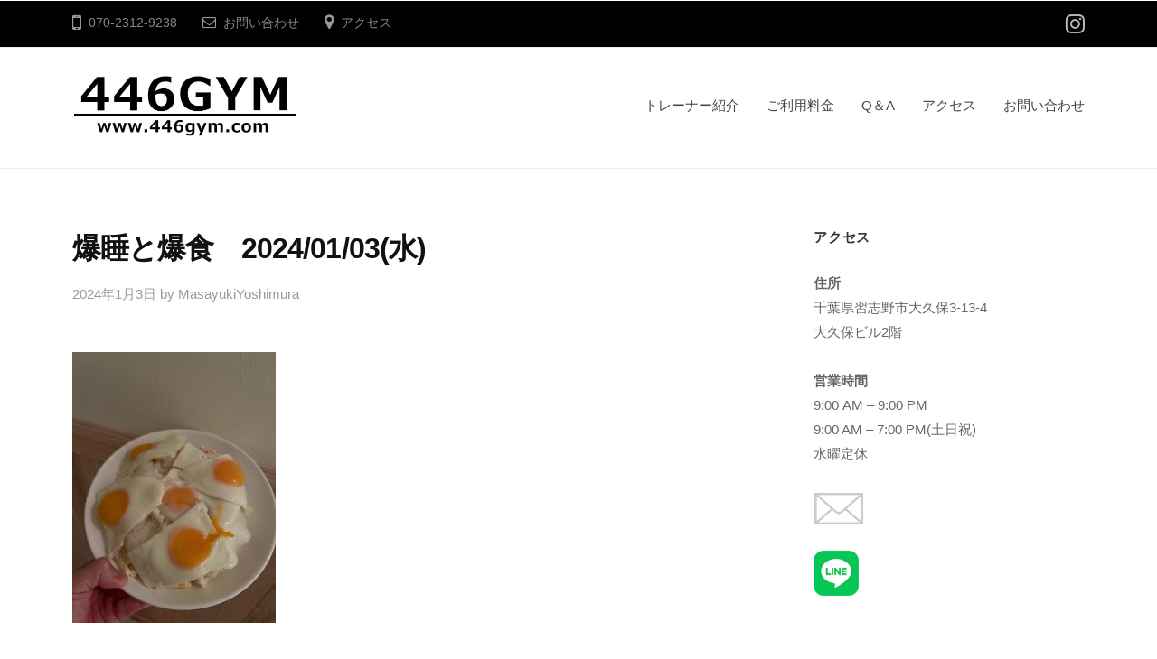

--- FILE ---
content_type: text/html; charset=UTF-8
request_url: https://446gym.com/2024/01/03/%E7%88%86%E7%9D%A1%E3%81%A8%E7%88%86%E9%A3%9F%E3%80%802024-01-03%E6%B0%B4/
body_size: 11550
content:
<!DOCTYPE html>
<html dir="ltr" lang="ja" prefix="og: https://ogp.me/ns#">
<head>
<meta charset="UTF-8">
<meta name="viewport" content="width=device-width, initial-scale=1">
<title>爆睡と爆食 2024/01/03(水) | 446GYM</title>

		<!-- All in One SEO 4.9.3 - aioseo.com -->
	<meta name="robots" content="max-image-preview:large" />
	<meta name="author" content="MasayukiYoshimura"/>
	<link rel="canonical" href="https://446gym.com/2024/01/03/%e7%88%86%e7%9d%a1%e3%81%a8%e7%88%86%e9%a3%9f%e3%80%802024-01-03%e6%b0%b4/" />
	<meta name="generator" content="All in One SEO (AIOSEO) 4.9.3" />
		<meta property="og:locale" content="ja_JP" />
		<meta property="og:site_name" content="446GYM | www.446gym.com" />
		<meta property="og:type" content="article" />
		<meta property="og:title" content="爆睡と爆食 2024/01/03(水) | 446GYM" />
		<meta property="og:url" content="https://446gym.com/2024/01/03/%e7%88%86%e7%9d%a1%e3%81%a8%e7%88%86%e9%a3%9f%e3%80%802024-01-03%e6%b0%b4/" />
		<meta property="og:image" content="https://446gym.com/wp/wp-content/uploads/2020/05/cropped-logo.jpg" />
		<meta property="og:image:secure_url" content="https://446gym.com/wp/wp-content/uploads/2020/05/cropped-logo.jpg" />
		<meta property="article:published_time" content="2024-01-03T00:22:07+00:00" />
		<meta property="article:modified_time" content="2024-01-03T00:22:07+00:00" />
		<meta name="twitter:card" content="summary" />
		<meta name="twitter:title" content="爆睡と爆食 2024/01/03(水) | 446GYM" />
		<meta name="twitter:image" content="https://446gym.com/wp/wp-content/uploads/2020/05/cropped-logo.jpg" />
		<script type="application/ld+json" class="aioseo-schema">
			{"@context":"https:\/\/schema.org","@graph":[{"@type":"Article","@id":"https:\/\/446gym.com\/2024\/01\/03\/%e7%88%86%e7%9d%a1%e3%81%a8%e7%88%86%e9%a3%9f%e3%80%802024-01-03%e6%b0%b4\/#article","name":"\u7206\u7761\u3068\u7206\u98df 2024\/01\/03(\u6c34) | 446GYM","headline":"\u7206\u7761\u3068\u7206\u98df\u30002024\/01\/03(\u6c34)","author":{"@id":"https:\/\/446gym.com\/author\/masayukiyoshimura\/#author"},"publisher":{"@id":"https:\/\/446gym.com\/#organization"},"image":{"@type":"ImageObject","url":"https:\/\/446gym.com\/wp\/wp-content\/uploads\/2023\/11\/IMG_7269-225x300.jpeg","@id":"https:\/\/446gym.com\/2024\/01\/03\/%e7%88%86%e7%9d%a1%e3%81%a8%e7%88%86%e9%a3%9f%e3%80%802024-01-03%e6%b0%b4\/#articleImage"},"datePublished":"2024-01-03T09:22:07+09:00","dateModified":"2024-01-03T09:22:07+09:00","inLanguage":"ja","mainEntityOfPage":{"@id":"https:\/\/446gym.com\/2024\/01\/03\/%e7%88%86%e7%9d%a1%e3%81%a8%e7%88%86%e9%a3%9f%e3%80%802024-01-03%e6%b0%b4\/#webpage"},"isPartOf":{"@id":"https:\/\/446gym.com\/2024\/01\/03\/%e7%88%86%e7%9d%a1%e3%81%a8%e7%88%86%e9%a3%9f%e3%80%802024-01-03%e6%b0%b4\/#webpage"},"articleSection":"\u672a\u5206\u985e"},{"@type":"BreadcrumbList","@id":"https:\/\/446gym.com\/2024\/01\/03\/%e7%88%86%e7%9d%a1%e3%81%a8%e7%88%86%e9%a3%9f%e3%80%802024-01-03%e6%b0%b4\/#breadcrumblist","itemListElement":[{"@type":"ListItem","@id":"https:\/\/446gym.com#listItem","position":1,"name":"Home","item":"https:\/\/446gym.com","nextItem":{"@type":"ListItem","@id":"https:\/\/446gym.com\/category\/%e6%9c%aa%e5%88%86%e9%a1%9e\/#listItem","name":"\u672a\u5206\u985e"}},{"@type":"ListItem","@id":"https:\/\/446gym.com\/category\/%e6%9c%aa%e5%88%86%e9%a1%9e\/#listItem","position":2,"name":"\u672a\u5206\u985e","item":"https:\/\/446gym.com\/category\/%e6%9c%aa%e5%88%86%e9%a1%9e\/","nextItem":{"@type":"ListItem","@id":"https:\/\/446gym.com\/2024\/01\/03\/%e7%88%86%e7%9d%a1%e3%81%a8%e7%88%86%e9%a3%9f%e3%80%802024-01-03%e6%b0%b4\/#listItem","name":"\u7206\u7761\u3068\u7206\u98df\u30002024\/01\/03(\u6c34)"},"previousItem":{"@type":"ListItem","@id":"https:\/\/446gym.com#listItem","name":"Home"}},{"@type":"ListItem","@id":"https:\/\/446gym.com\/2024\/01\/03\/%e7%88%86%e7%9d%a1%e3%81%a8%e7%88%86%e9%a3%9f%e3%80%802024-01-03%e6%b0%b4\/#listItem","position":3,"name":"\u7206\u7761\u3068\u7206\u98df\u30002024\/01\/03(\u6c34)","previousItem":{"@type":"ListItem","@id":"https:\/\/446gym.com\/category\/%e6%9c%aa%e5%88%86%e9%a1%9e\/#listItem","name":"\u672a\u5206\u985e"}}]},{"@type":"Organization","@id":"https:\/\/446gym.com\/#organization","name":"446GYM","description":"www.446gym.com","url":"https:\/\/446gym.com\/","logo":{"@type":"ImageObject","url":"https:\/\/446gym.com\/wp\/wp-content\/uploads\/2020\/05\/cropped-logo.jpg","@id":"https:\/\/446gym.com\/2024\/01\/03\/%e7%88%86%e7%9d%a1%e3%81%a8%e7%88%86%e9%a3%9f%e3%80%802024-01-03%e6%b0%b4\/#organizationLogo","width":500,"height":135},"image":{"@id":"https:\/\/446gym.com\/2024\/01\/03\/%e7%88%86%e7%9d%a1%e3%81%a8%e7%88%86%e9%a3%9f%e3%80%802024-01-03%e6%b0%b4\/#organizationLogo"}},{"@type":"Person","@id":"https:\/\/446gym.com\/author\/masayukiyoshimura\/#author","url":"https:\/\/446gym.com\/author\/masayukiyoshimura\/","name":"MasayukiYoshimura","image":{"@type":"ImageObject","@id":"https:\/\/446gym.com\/2024\/01\/03\/%e7%88%86%e7%9d%a1%e3%81%a8%e7%88%86%e9%a3%9f%e3%80%802024-01-03%e6%b0%b4\/#authorImage","url":"https:\/\/secure.gravatar.com\/avatar\/0d140251c3e388558c73358cceaaed586b12d70b1c7712605274ae6e3db472aa?s=96&d=mm&r=g","width":96,"height":96,"caption":"MasayukiYoshimura"}},{"@type":"WebPage","@id":"https:\/\/446gym.com\/2024\/01\/03\/%e7%88%86%e7%9d%a1%e3%81%a8%e7%88%86%e9%a3%9f%e3%80%802024-01-03%e6%b0%b4\/#webpage","url":"https:\/\/446gym.com\/2024\/01\/03\/%e7%88%86%e7%9d%a1%e3%81%a8%e7%88%86%e9%a3%9f%e3%80%802024-01-03%e6%b0%b4\/","name":"\u7206\u7761\u3068\u7206\u98df 2024\/01\/03(\u6c34) | 446GYM","inLanguage":"ja","isPartOf":{"@id":"https:\/\/446gym.com\/#website"},"breadcrumb":{"@id":"https:\/\/446gym.com\/2024\/01\/03\/%e7%88%86%e7%9d%a1%e3%81%a8%e7%88%86%e9%a3%9f%e3%80%802024-01-03%e6%b0%b4\/#breadcrumblist"},"author":{"@id":"https:\/\/446gym.com\/author\/masayukiyoshimura\/#author"},"creator":{"@id":"https:\/\/446gym.com\/author\/masayukiyoshimura\/#author"},"datePublished":"2024-01-03T09:22:07+09:00","dateModified":"2024-01-03T09:22:07+09:00"},{"@type":"WebSite","@id":"https:\/\/446gym.com\/#website","url":"https:\/\/446gym.com\/","name":"446GYM","description":"www.446gym.com","inLanguage":"ja","publisher":{"@id":"https:\/\/446gym.com\/#organization"}}]}
		</script>
		<!-- All in One SEO -->

<link rel="alternate" type="application/rss+xml" title="446GYM &raquo; フィード" href="https://446gym.com/feed/" />
<link rel="alternate" type="application/rss+xml" title="446GYM &raquo; コメントフィード" href="https://446gym.com/comments/feed/" />
<link rel="alternate" type="application/rss+xml" title="446GYM &raquo; 爆睡と爆食　2024/01/03(水) のコメントのフィード" href="https://446gym.com/2024/01/03/%e7%88%86%e7%9d%a1%e3%81%a8%e7%88%86%e9%a3%9f%e3%80%802024-01-03%e6%b0%b4/feed/" />
<link rel="alternate" title="oEmbed (JSON)" type="application/json+oembed" href="https://446gym.com/wp-json/oembed/1.0/embed?url=https%3A%2F%2F446gym.com%2F2024%2F01%2F03%2F%25e7%2588%2586%25e7%259d%25a1%25e3%2581%25a8%25e7%2588%2586%25e9%25a3%259f%25e3%2580%25802024-01-03%25e6%25b0%25b4%2F" />
<link rel="alternate" title="oEmbed (XML)" type="text/xml+oembed" href="https://446gym.com/wp-json/oembed/1.0/embed?url=https%3A%2F%2F446gym.com%2F2024%2F01%2F03%2F%25e7%2588%2586%25e7%259d%25a1%25e3%2581%25a8%25e7%2588%2586%25e9%25a3%259f%25e3%2580%25802024-01-03%25e6%25b0%25b4%2F&#038;format=xml" />
		<!-- This site uses the Google Analytics by MonsterInsights plugin v9.11.1 - Using Analytics tracking - https://www.monsterinsights.com/ -->
		<!-- Note: MonsterInsights is not currently configured on this site. The site owner needs to authenticate with Google Analytics in the MonsterInsights settings panel. -->
					<!-- No tracking code set -->
				<!-- / Google Analytics by MonsterInsights -->
		<style id='wp-img-auto-sizes-contain-inline-css' type='text/css'>
img:is([sizes=auto i],[sizes^="auto," i]){contain-intrinsic-size:3000px 1500px}
/*# sourceURL=wp-img-auto-sizes-contain-inline-css */
</style>
<style id='wp-emoji-styles-inline-css' type='text/css'>

	img.wp-smiley, img.emoji {
		display: inline !important;
		border: none !important;
		box-shadow: none !important;
		height: 1em !important;
		width: 1em !important;
		margin: 0 0.07em !important;
		vertical-align: -0.1em !important;
		background: none !important;
		padding: 0 !important;
	}
/*# sourceURL=wp-emoji-styles-inline-css */
</style>
<style id='wp-block-library-inline-css' type='text/css'>
:root{--wp-block-synced-color:#7a00df;--wp-block-synced-color--rgb:122,0,223;--wp-bound-block-color:var(--wp-block-synced-color);--wp-editor-canvas-background:#ddd;--wp-admin-theme-color:#007cba;--wp-admin-theme-color--rgb:0,124,186;--wp-admin-theme-color-darker-10:#006ba1;--wp-admin-theme-color-darker-10--rgb:0,107,160.5;--wp-admin-theme-color-darker-20:#005a87;--wp-admin-theme-color-darker-20--rgb:0,90,135;--wp-admin-border-width-focus:2px}@media (min-resolution:192dpi){:root{--wp-admin-border-width-focus:1.5px}}.wp-element-button{cursor:pointer}:root .has-very-light-gray-background-color{background-color:#eee}:root .has-very-dark-gray-background-color{background-color:#313131}:root .has-very-light-gray-color{color:#eee}:root .has-very-dark-gray-color{color:#313131}:root .has-vivid-green-cyan-to-vivid-cyan-blue-gradient-background{background:linear-gradient(135deg,#00d084,#0693e3)}:root .has-purple-crush-gradient-background{background:linear-gradient(135deg,#34e2e4,#4721fb 50%,#ab1dfe)}:root .has-hazy-dawn-gradient-background{background:linear-gradient(135deg,#faaca8,#dad0ec)}:root .has-subdued-olive-gradient-background{background:linear-gradient(135deg,#fafae1,#67a671)}:root .has-atomic-cream-gradient-background{background:linear-gradient(135deg,#fdd79a,#004a59)}:root .has-nightshade-gradient-background{background:linear-gradient(135deg,#330968,#31cdcf)}:root .has-midnight-gradient-background{background:linear-gradient(135deg,#020381,#2874fc)}:root{--wp--preset--font-size--normal:16px;--wp--preset--font-size--huge:42px}.has-regular-font-size{font-size:1em}.has-larger-font-size{font-size:2.625em}.has-normal-font-size{font-size:var(--wp--preset--font-size--normal)}.has-huge-font-size{font-size:var(--wp--preset--font-size--huge)}.has-text-align-center{text-align:center}.has-text-align-left{text-align:left}.has-text-align-right{text-align:right}.has-fit-text{white-space:nowrap!important}#end-resizable-editor-section{display:none}.aligncenter{clear:both}.items-justified-left{justify-content:flex-start}.items-justified-center{justify-content:center}.items-justified-right{justify-content:flex-end}.items-justified-space-between{justify-content:space-between}.screen-reader-text{border:0;clip-path:inset(50%);height:1px;margin:-1px;overflow:hidden;padding:0;position:absolute;width:1px;word-wrap:normal!important}.screen-reader-text:focus{background-color:#ddd;clip-path:none;color:#444;display:block;font-size:1em;height:auto;left:5px;line-height:normal;padding:15px 23px 14px;text-decoration:none;top:5px;width:auto;z-index:100000}html :where(.has-border-color){border-style:solid}html :where([style*=border-top-color]){border-top-style:solid}html :where([style*=border-right-color]){border-right-style:solid}html :where([style*=border-bottom-color]){border-bottom-style:solid}html :where([style*=border-left-color]){border-left-style:solid}html :where([style*=border-width]){border-style:solid}html :where([style*=border-top-width]){border-top-style:solid}html :where([style*=border-right-width]){border-right-style:solid}html :where([style*=border-bottom-width]){border-bottom-style:solid}html :where([style*=border-left-width]){border-left-style:solid}html :where(img[class*=wp-image-]){height:auto;max-width:100%}:where(figure){margin:0 0 1em}html :where(.is-position-sticky){--wp-admin--admin-bar--position-offset:var(--wp-admin--admin-bar--height,0px)}@media screen and (max-width:600px){html :where(.is-position-sticky){--wp-admin--admin-bar--position-offset:0px}}

/*# sourceURL=wp-block-library-inline-css */
</style><style id='global-styles-inline-css' type='text/css'>
:root{--wp--preset--aspect-ratio--square: 1;--wp--preset--aspect-ratio--4-3: 4/3;--wp--preset--aspect-ratio--3-4: 3/4;--wp--preset--aspect-ratio--3-2: 3/2;--wp--preset--aspect-ratio--2-3: 2/3;--wp--preset--aspect-ratio--16-9: 16/9;--wp--preset--aspect-ratio--9-16: 9/16;--wp--preset--color--black: #000000;--wp--preset--color--cyan-bluish-gray: #abb8c3;--wp--preset--color--white: #ffffff;--wp--preset--color--pale-pink: #f78da7;--wp--preset--color--vivid-red: #cf2e2e;--wp--preset--color--luminous-vivid-orange: #ff6900;--wp--preset--color--luminous-vivid-amber: #fcb900;--wp--preset--color--light-green-cyan: #7bdcb5;--wp--preset--color--vivid-green-cyan: #00d084;--wp--preset--color--pale-cyan-blue: #8ed1fc;--wp--preset--color--vivid-cyan-blue: #0693e3;--wp--preset--color--vivid-purple: #9b51e0;--wp--preset--gradient--vivid-cyan-blue-to-vivid-purple: linear-gradient(135deg,rgb(6,147,227) 0%,rgb(155,81,224) 100%);--wp--preset--gradient--light-green-cyan-to-vivid-green-cyan: linear-gradient(135deg,rgb(122,220,180) 0%,rgb(0,208,130) 100%);--wp--preset--gradient--luminous-vivid-amber-to-luminous-vivid-orange: linear-gradient(135deg,rgb(252,185,0) 0%,rgb(255,105,0) 100%);--wp--preset--gradient--luminous-vivid-orange-to-vivid-red: linear-gradient(135deg,rgb(255,105,0) 0%,rgb(207,46,46) 100%);--wp--preset--gradient--very-light-gray-to-cyan-bluish-gray: linear-gradient(135deg,rgb(238,238,238) 0%,rgb(169,184,195) 100%);--wp--preset--gradient--cool-to-warm-spectrum: linear-gradient(135deg,rgb(74,234,220) 0%,rgb(151,120,209) 20%,rgb(207,42,186) 40%,rgb(238,44,130) 60%,rgb(251,105,98) 80%,rgb(254,248,76) 100%);--wp--preset--gradient--blush-light-purple: linear-gradient(135deg,rgb(255,206,236) 0%,rgb(152,150,240) 100%);--wp--preset--gradient--blush-bordeaux: linear-gradient(135deg,rgb(254,205,165) 0%,rgb(254,45,45) 50%,rgb(107,0,62) 100%);--wp--preset--gradient--luminous-dusk: linear-gradient(135deg,rgb(255,203,112) 0%,rgb(199,81,192) 50%,rgb(65,88,208) 100%);--wp--preset--gradient--pale-ocean: linear-gradient(135deg,rgb(255,245,203) 0%,rgb(182,227,212) 50%,rgb(51,167,181) 100%);--wp--preset--gradient--electric-grass: linear-gradient(135deg,rgb(202,248,128) 0%,rgb(113,206,126) 100%);--wp--preset--gradient--midnight: linear-gradient(135deg,rgb(2,3,129) 0%,rgb(40,116,252) 100%);--wp--preset--font-size--small: 13px;--wp--preset--font-size--medium: 20px;--wp--preset--font-size--large: 36px;--wp--preset--font-size--x-large: 42px;--wp--preset--spacing--20: 0.44rem;--wp--preset--spacing--30: 0.67rem;--wp--preset--spacing--40: 1rem;--wp--preset--spacing--50: 1.5rem;--wp--preset--spacing--60: 2.25rem;--wp--preset--spacing--70: 3.38rem;--wp--preset--spacing--80: 5.06rem;--wp--preset--shadow--natural: 6px 6px 9px rgba(0, 0, 0, 0.2);--wp--preset--shadow--deep: 12px 12px 50px rgba(0, 0, 0, 0.4);--wp--preset--shadow--sharp: 6px 6px 0px rgba(0, 0, 0, 0.2);--wp--preset--shadow--outlined: 6px 6px 0px -3px rgb(255, 255, 255), 6px 6px rgb(0, 0, 0);--wp--preset--shadow--crisp: 6px 6px 0px rgb(0, 0, 0);}:where(.is-layout-flex){gap: 0.5em;}:where(.is-layout-grid){gap: 0.5em;}body .is-layout-flex{display: flex;}.is-layout-flex{flex-wrap: wrap;align-items: center;}.is-layout-flex > :is(*, div){margin: 0;}body .is-layout-grid{display: grid;}.is-layout-grid > :is(*, div){margin: 0;}:where(.wp-block-columns.is-layout-flex){gap: 2em;}:where(.wp-block-columns.is-layout-grid){gap: 2em;}:where(.wp-block-post-template.is-layout-flex){gap: 1.25em;}:where(.wp-block-post-template.is-layout-grid){gap: 1.25em;}.has-black-color{color: var(--wp--preset--color--black) !important;}.has-cyan-bluish-gray-color{color: var(--wp--preset--color--cyan-bluish-gray) !important;}.has-white-color{color: var(--wp--preset--color--white) !important;}.has-pale-pink-color{color: var(--wp--preset--color--pale-pink) !important;}.has-vivid-red-color{color: var(--wp--preset--color--vivid-red) !important;}.has-luminous-vivid-orange-color{color: var(--wp--preset--color--luminous-vivid-orange) !important;}.has-luminous-vivid-amber-color{color: var(--wp--preset--color--luminous-vivid-amber) !important;}.has-light-green-cyan-color{color: var(--wp--preset--color--light-green-cyan) !important;}.has-vivid-green-cyan-color{color: var(--wp--preset--color--vivid-green-cyan) !important;}.has-pale-cyan-blue-color{color: var(--wp--preset--color--pale-cyan-blue) !important;}.has-vivid-cyan-blue-color{color: var(--wp--preset--color--vivid-cyan-blue) !important;}.has-vivid-purple-color{color: var(--wp--preset--color--vivid-purple) !important;}.has-black-background-color{background-color: var(--wp--preset--color--black) !important;}.has-cyan-bluish-gray-background-color{background-color: var(--wp--preset--color--cyan-bluish-gray) !important;}.has-white-background-color{background-color: var(--wp--preset--color--white) !important;}.has-pale-pink-background-color{background-color: var(--wp--preset--color--pale-pink) !important;}.has-vivid-red-background-color{background-color: var(--wp--preset--color--vivid-red) !important;}.has-luminous-vivid-orange-background-color{background-color: var(--wp--preset--color--luminous-vivid-orange) !important;}.has-luminous-vivid-amber-background-color{background-color: var(--wp--preset--color--luminous-vivid-amber) !important;}.has-light-green-cyan-background-color{background-color: var(--wp--preset--color--light-green-cyan) !important;}.has-vivid-green-cyan-background-color{background-color: var(--wp--preset--color--vivid-green-cyan) !important;}.has-pale-cyan-blue-background-color{background-color: var(--wp--preset--color--pale-cyan-blue) !important;}.has-vivid-cyan-blue-background-color{background-color: var(--wp--preset--color--vivid-cyan-blue) !important;}.has-vivid-purple-background-color{background-color: var(--wp--preset--color--vivid-purple) !important;}.has-black-border-color{border-color: var(--wp--preset--color--black) !important;}.has-cyan-bluish-gray-border-color{border-color: var(--wp--preset--color--cyan-bluish-gray) !important;}.has-white-border-color{border-color: var(--wp--preset--color--white) !important;}.has-pale-pink-border-color{border-color: var(--wp--preset--color--pale-pink) !important;}.has-vivid-red-border-color{border-color: var(--wp--preset--color--vivid-red) !important;}.has-luminous-vivid-orange-border-color{border-color: var(--wp--preset--color--luminous-vivid-orange) !important;}.has-luminous-vivid-amber-border-color{border-color: var(--wp--preset--color--luminous-vivid-amber) !important;}.has-light-green-cyan-border-color{border-color: var(--wp--preset--color--light-green-cyan) !important;}.has-vivid-green-cyan-border-color{border-color: var(--wp--preset--color--vivid-green-cyan) !important;}.has-pale-cyan-blue-border-color{border-color: var(--wp--preset--color--pale-cyan-blue) !important;}.has-vivid-cyan-blue-border-color{border-color: var(--wp--preset--color--vivid-cyan-blue) !important;}.has-vivid-purple-border-color{border-color: var(--wp--preset--color--vivid-purple) !important;}.has-vivid-cyan-blue-to-vivid-purple-gradient-background{background: var(--wp--preset--gradient--vivid-cyan-blue-to-vivid-purple) !important;}.has-light-green-cyan-to-vivid-green-cyan-gradient-background{background: var(--wp--preset--gradient--light-green-cyan-to-vivid-green-cyan) !important;}.has-luminous-vivid-amber-to-luminous-vivid-orange-gradient-background{background: var(--wp--preset--gradient--luminous-vivid-amber-to-luminous-vivid-orange) !important;}.has-luminous-vivid-orange-to-vivid-red-gradient-background{background: var(--wp--preset--gradient--luminous-vivid-orange-to-vivid-red) !important;}.has-very-light-gray-to-cyan-bluish-gray-gradient-background{background: var(--wp--preset--gradient--very-light-gray-to-cyan-bluish-gray) !important;}.has-cool-to-warm-spectrum-gradient-background{background: var(--wp--preset--gradient--cool-to-warm-spectrum) !important;}.has-blush-light-purple-gradient-background{background: var(--wp--preset--gradient--blush-light-purple) !important;}.has-blush-bordeaux-gradient-background{background: var(--wp--preset--gradient--blush-bordeaux) !important;}.has-luminous-dusk-gradient-background{background: var(--wp--preset--gradient--luminous-dusk) !important;}.has-pale-ocean-gradient-background{background: var(--wp--preset--gradient--pale-ocean) !important;}.has-electric-grass-gradient-background{background: var(--wp--preset--gradient--electric-grass) !important;}.has-midnight-gradient-background{background: var(--wp--preset--gradient--midnight) !important;}.has-small-font-size{font-size: var(--wp--preset--font-size--small) !important;}.has-medium-font-size{font-size: var(--wp--preset--font-size--medium) !important;}.has-large-font-size{font-size: var(--wp--preset--font-size--large) !important;}.has-x-large-font-size{font-size: var(--wp--preset--font-size--x-large) !important;}
/*# sourceURL=global-styles-inline-css */
</style>

<style id='classic-theme-styles-inline-css' type='text/css'>
/*! This file is auto-generated */
.wp-block-button__link{color:#fff;background-color:#32373c;border-radius:9999px;box-shadow:none;text-decoration:none;padding:calc(.667em + 2px) calc(1.333em + 2px);font-size:1.125em}.wp-block-file__button{background:#32373c;color:#fff;text-decoration:none}
/*# sourceURL=/wp-includes/css/classic-themes.min.css */
</style>
<link rel='stylesheet' id='contact-form-7-css' href='https://446gym.com/wp/wp-content/plugins/contact-form-7/includes/css/styles.css?ver=6.1.4' type='text/css' media='all' />
<link rel='stylesheet' id='fontawesome-css' href='https://446gym.com/wp/wp-content/themes/businesspress/inc/font-awesome/css/font-awesome.css?ver=4.7.0' type='text/css' media='all' />
<link rel='stylesheet' id='normalize-css' href='https://446gym.com/wp/wp-content/themes/businesspress/css/normalize.css?ver=8.0.0' type='text/css' media='all' />
<link rel='stylesheet' id='businesspress-style-css' href='https://446gym.com/wp/wp-content/themes/businesspress/style.css?ver=1.0.0' type='text/css' media='all' />
<style id='businesspress-style-inline-css' type='text/css'>

	a,
	.subheader {
		color: #4693f5;
	}
	a:hover {
		color: #639af6;
	}
	a.home-header-button-main {
		background-color: #4693f5;
	}
	a.home-header-button-main:hover {
		background-color: #639af6;
	}
	code, kbd, tt, var,
	th,
	pre,
	.top-bar,
	.author-profile,
	.pagination .current,
	.page-links .page-numbers,
	.tagcloud a,
	.widget_calendar tbody td a,
	.container-wrapper,
	.site-bottom {
		background-color: #000000;
	}

	.jumbotron {
		background-image: url("https://446gym.com/wp/wp-content/uploads/2019/07/cropped-IMG_7584-1.jpg");
	}
	.home-header-content {
		text-align: center;
	}

	@media screen and (min-width: 980px) {
		.footer-widget-1 {
			width: 0%;
		}
		.footer-widget-2 {
			width: 0%;
		}
		.footer-widget-3 {
			width: 24.99%;
		}
		.footer-widget-4 {
			width: 0%;
		}
		.footer-widget-5 {
			width: 0%;
		}
		.footer-widget-6 {
			width: 0%;
		}
	}
	
/*# sourceURL=businesspress-style-inline-css */
</style>
<script type="text/javascript" src="https://446gym.com/wp/wp-includes/js/jquery/jquery.min.js?ver=3.7.1" id="jquery-core-js"></script>
<script type="text/javascript" src="https://446gym.com/wp/wp-includes/js/jquery/jquery-migrate.min.js?ver=3.4.1" id="jquery-migrate-js"></script>
<link rel="https://api.w.org/" href="https://446gym.com/wp-json/" /><link rel="alternate" title="JSON" type="application/json" href="https://446gym.com/wp-json/wp/v2/posts/9235" /><link rel="EditURI" type="application/rsd+xml" title="RSD" href="https://446gym.com/wp/xmlrpc.php?rsd" />
<meta name="generator" content="WordPress 6.9" />
<link rel='shortlink' href='https://446gym.com/?p=9235' />
<link rel="pingback" href="https://446gym.com/wp/xmlrpc.php">
<link rel="icon" href="https://446gym.com/wp/wp-content/uploads/2020/05/cropped-site_icon-32x32.jpg" sizes="32x32" />
<link rel="icon" href="https://446gym.com/wp/wp-content/uploads/2020/05/cropped-site_icon-192x192.jpg" sizes="192x192" />
<link rel="apple-touch-icon" href="https://446gym.com/wp/wp-content/uploads/2020/05/cropped-site_icon-180x180.jpg" />
<meta name="msapplication-TileImage" content="https://446gym.com/wp/wp-content/uploads/2020/05/cropped-site_icon-270x270.jpg" />
<!-- Global site tag (gtag.js) - Google Analytics -->
<script async src="https://www.googletagmanager.com/gtag/js?id=UA-167607167-1"></script>
<script>
  window.dataLayer = window.dataLayer || [];
  function gtag(){dataLayer.push(arguments);}
  gtag('js', new Date());
  gtag('config', 'UA-167607167-1');
</script>

</head>

<body class="wp-singular post-template-default single single-post postid-9235 single-format-standard wp-custom-logo wp-theme-businesspress hide-blogname hide-blogdescription hide-comments-number has-sidebar has-avatars">
<div id="page" class="site">
	<a class="skip-link screen-reader-text" href="#content">コンテンツへスキップ</a>

	<header id="masthead" class="site-header">

				<div class="top-bar">
			<div class="top-bar-content">
					<ul class="top-bar-main">
					<li class="top-bar-main-phone">070-2312-9238</li>
							<li class="top-bar-main-contact"><a href="http://446gym.com/inquiry/">お問い合わせ</a></li>
							<li class="top-bar-main-access"><a href="http://446gym.com/access/">アクセス</a></li>
			</ul><!-- .top-bar-main -->
						<nav class="header-social-link social-link-menu">
		<div class="menu-sns-container"><ul id="menu-sns" class="menu"><li id="menu-item-3354" class="menu-item menu-item-type-custom menu-item-object-custom menu-item-3354"><a href="https://www.instagram.com/446gym/"><span class="screen-reader-text">Instagram</span></a></li>
</ul></div>	</nav><!-- .header-social-link -->
				</div><!-- .top-bar-content -->
		</div><!-- .top-bar -->
		
		<div class="main-header main-header-original">
			<div class="main-header-content">
				<div class="site-branding">
					<div class="site-logo"><a href="https://446gym.com/" rel="home"><img alt="446GYM" src="https://446gym.com/wp/wp-content/uploads/2020/05/cropped-logo.jpg" width="250" /></a></div>						<div class="site-title"><a href="https://446gym.com/" rel="home">446GYM</a></div>
		<div class="site-description">www.446gym.com</div>
					</div><!-- .site-branding -->
					<nav class="main-navigation">
		<div class="menu-%e3%83%88%e3%83%83%e3%83%97%e3%83%a1%e3%83%8b%e3%83%a5%e3%83%bc-container"><ul id="menu-%e3%83%88%e3%83%83%e3%83%97%e3%83%a1%e3%83%8b%e3%83%a5%e3%83%bc" class="menu"><li id="menu-item-2396" class="menu-item menu-item-type-post_type menu-item-object-page menu-item-2396"><a href="https://446gym.com/trainer/">トレーナー紹介</a></li>
<li id="menu-item-185" class="menu-item menu-item-type-post_type menu-item-object-page menu-item-185"><a href="https://446gym.com/fee/">ご利用料金</a></li>
<li id="menu-item-2397" class="menu-item menu-item-type-post_type menu-item-object-page menu-item-2397"><a href="https://446gym.com/q%ef%bc%86a/">Q＆A</a></li>
<li id="menu-item-184" class="menu-item menu-item-type-post_type menu-item-object-page menu-item-184"><a href="https://446gym.com/access/">アクセス</a></li>
<li id="menu-item-2398" class="menu-item menu-item-type-post_type menu-item-object-page menu-item-2398"><a href="https://446gym.com/inquiry/">お問い合わせ</a></li>
</ul></div>	</nav><!-- .main-navigation -->
					<button class="drawer-hamburger">
					<span class="screen-reader-text">メニュー</span>
					<span class="drawer-hamburger-icon"></span>
				</button>
			</div><!-- .main-header-content -->
			<div class="drawer-overlay"></div>
			<div class="drawer-navigation">
				<div class="drawer-navigation-content">
					<nav class="main-navigation">
		<div class="menu-%e3%83%88%e3%83%83%e3%83%97%e3%83%a1%e3%83%8b%e3%83%a5%e3%83%bc-container"><ul id="menu-%e3%83%88%e3%83%83%e3%83%97%e3%83%a1%e3%83%8b%e3%83%a5%e3%83%bc-1" class="menu"><li class="menu-item menu-item-type-post_type menu-item-object-page menu-item-2396"><a href="https://446gym.com/trainer/">トレーナー紹介</a></li>
<li class="menu-item menu-item-type-post_type menu-item-object-page menu-item-185"><a href="https://446gym.com/fee/">ご利用料金</a></li>
<li class="menu-item menu-item-type-post_type menu-item-object-page menu-item-2397"><a href="https://446gym.com/q%ef%bc%86a/">Q＆A</a></li>
<li class="menu-item menu-item-type-post_type menu-item-object-page menu-item-184"><a href="https://446gym.com/access/">アクセス</a></li>
<li class="menu-item menu-item-type-post_type menu-item-object-page menu-item-2398"><a href="https://446gym.com/inquiry/">お問い合わせ</a></li>
</ul></div>	</nav><!-- .main-navigation -->
										<nav class="header-social-link social-link-menu">
		<div class="menu-sns-container"><ul id="menu-sns-1" class="menu"><li class="menu-item menu-item-type-custom menu-item-object-custom menu-item-3354"><a href="https://www.instagram.com/446gym/"><span class="screen-reader-text">Instagram</span></a></li>
</ul></div>	</nav><!-- .header-social-link -->
									</div><!-- .drawer-navigation-content -->
			</div><!-- .drawer-navigation -->
		</div><!-- .main-header -->

		
		
	</header><!-- #masthead -->

	<div id="content" class="site-content">

<div id="primary" class="content-area">
	<main id="main" class="site-main">

	
		
<article id="post-9235" class="post-9235 post type-post status-publish format-standard hentry category-1">
	<header class="entry-header">
				<h1 class="entry-title">爆睡と爆食　2024/01/03(水)</h1>
			<div class="entry-meta">
		<span class="posted-on">
		<a href="https://446gym.com/2024/01/03/%e7%88%86%e7%9d%a1%e3%81%a8%e7%88%86%e9%a3%9f%e3%80%802024-01-03%e6%b0%b4/" rel="bookmark"><time class="entry-date published updated" datetime="2024-01-03T09:22:07+09:00">2024年1月3日</time></a>		</span>
		<span class="byline">by			<span class="author vcard">
				<a class="url fn n" href="https://446gym.com/author/masayukiyoshimura/" title="MasayukiYoshimura の投稿をすべて表示">MasayukiYoshimura</a>
			</span>
		</span>
				<span class="comments-link"><span class="comments-sep"> / </span>
			<a href="https://446gym.com/2024/01/03/%e7%88%86%e7%9d%a1%e3%81%a8%e7%88%86%e9%a3%9f%e3%80%802024-01-03%e6%b0%b4/#respond">0件のコメント</a>		</span>
			</div><!-- .entry-meta -->
				</header><!-- .entry-header -->

	<div class="entry-content">
		<p><img fetchpriority="high" decoding="async" class="alignnone size-medium wp-image-9006" src="https://446gym.com/wp/wp-content/uploads/2023/11/IMG_7269-225x300.jpeg" alt="" width="225" height="300" srcset="https://446gym.com/wp/wp-content/uploads/2023/11/IMG_7269-225x300.jpeg 225w, https://446gym.com/wp/wp-content/uploads/2023/11/IMG_7269-rotated.jpeg 480w" sizes="(max-width: 225px) 100vw, 225px" /></p>
<p>皆さまこんにちは。</p>
<p>４４６ＧＹＭ（ヨシムジム）</p>
<p>４４６（ヨシム）吉村です。</p>
<p>本日の朝一体重７６．６ｋｇ。</p>
<p>今日の朝トレーニングはお休みでお昼に背中か胸を頑張ります。</p>
<p>昨日もトレーニングお休みで１日お風呂とお昼寝で過ごしました。</p>
<p>ここまでゆっくりしたのは久しぶりですが、たくさん寝られるって最高です^_^</p>
<p>明日から仕事なので、今日はジムの片付けと事務作業のついでにトレーニングをしてきます。</p>
<p>今年も１年、無事に過ごせるように明日からの営業も頑張ります！</p>
			</div><!-- .entry-content -->

	
		<div class="author-profile">
		<div class="author-profile-header">
			<div class="author-profile-avatar">
				<img alt='' src='https://secure.gravatar.com/avatar/0d140251c3e388558c73358cceaaed586b12d70b1c7712605274ae6e3db472aa?s=75&#038;d=mm&#038;r=g' srcset='https://secure.gravatar.com/avatar/0d140251c3e388558c73358cceaaed586b12d70b1c7712605274ae6e3db472aa?s=150&#038;d=mm&#038;r=g 2x' class='avatar avatar-75 photo' height='75' width='75' decoding='async'/>			</div><!-- .author-profile-avatar -->
			<div class="author-profile-name">
				<strong><a class="author-profile-description-link" href="https://446gym.com/author/masayukiyoshimura/" rel="author">MasayukiYoshimura</a></strong>
			</div><!-- .author-profile-name-link -->
		</div><!-- .author-profile-header -->
		<div class="author-profile-content">
			<div class="author-profile-description">
							</div><!-- .author-profile-description -->
		</div><!-- .author-profile-content -->
	</div><!-- .author-profile -->
	
</article><!-- #post-## -->

		<nav class="navigation post-navigation">
		<h2 class="screen-reader-text">投稿ナビゲーション</h2>
		<div class="nav-links">
			<div class="nav-previous"><div class="post-nav-title">前の投稿</div><a href="https://446gym.com/2024/01/02/%e5%b9%b4%e6%98%8e%e3%81%91%e3%82%86%e3%81%a3%e3%81%8f%e3%82%8a%e3%80%802024-01-02%e7%81%ab/" rel="prev">年明けゆっくり　2024/01/02(火)</a></div><div class="nav-next"><div class="post-nav-title">次の投稿</div><a href="https://446gym.com/2024/01/04/%e4%bb%8a%e5%b9%b4%e3%81%ae%e5%96%b6%e6%a5%ad%e3%82%b9%e3%82%bf%e3%83%bc%e3%83%88%e3%81%a7%e3%81%99%e3%80%802024-01-04%e6%9c%a8/" rel="next">今年の営業スタートです　2024/01/04(木)</a></div>		</div><!-- .nav-links -->
	</nav><!-- .post-navigation -->
	

		
<div id="comments" class="comments-area">

	
	
	
		<div id="respond" class="comment-respond">
		<h3 id="reply-title" class="comment-reply-title">コメントを残す <small><a rel="nofollow" id="cancel-comment-reply-link" href="/2024/01/03/%E7%88%86%E7%9D%A1%E3%81%A8%E7%88%86%E9%A3%9F%E3%80%802024-01-03%E6%B0%B4/#respond" style="display:none;">コメントをキャンセル</a></small></h3><form action="https://446gym.com/wp/wp-comments-post.php" method="post" id="commentform" class="comment-form"><p class="comment-notes"><span id="email-notes">メールアドレスが公開されることはありません。</span> <span class="required-field-message"><span class="required">※</span> が付いている欄は必須項目です</span></p><p class="comment-form-comment"><label for="comment">コメント <span class="required">※</span></label> <textarea id="comment" name="comment" cols="45" rows="8" maxlength="65525" required></textarea></p><p class="comment-form-author"><label for="author">名前 <span class="required">※</span></label> <input id="author" name="author" type="text" value="" size="30" maxlength="245" autocomplete="name" required /></p>
<p class="comment-form-email"><label for="email">メール <span class="required">※</span></label> <input id="email" name="email" type="email" value="" size="30" maxlength="100" aria-describedby="email-notes" autocomplete="email" required /></p>
<p class="comment-form-url"><label for="url">サイト</label> <input id="url" name="url" type="url" value="" size="30" maxlength="200" autocomplete="url" /></p>
<p class="comment-form-cookies-consent"><input id="wp-comment-cookies-consent" name="wp-comment-cookies-consent" type="checkbox" value="yes" /> <label for="wp-comment-cookies-consent">次回のコメントで使用するためブラウザーに自分の名前、メールアドレス、サイトを保存する。</label></p>
<p class="form-submit"><input name="submit" type="submit" id="submit" class="submit" value="コメントを送信" /> <input type='hidden' name='comment_post_ID' value='9235' id='comment_post_ID' />
<input type='hidden' name='comment_parent' id='comment_parent' value='0' />
</p></form>	</div><!-- #respond -->
	
</div><!-- #comments -->

	
	</main><!-- #main -->
</div><!-- #primary -->


<div id="secondary" class="sidebar-area" role="complementary">
		<div class="normal-sidebar widget-area">
		<aside id="text-6" class="widget widget_text"><h2 class="widget-title">アクセス</h2>			<div class="textwidget"><p><strong>住所</strong><br />
千葉県習志野市大久保3-13-4<br />
大久保ビル2階</p>
<p><strong>営業時間</strong><br />
9:00 AM – 9:00 PM<br />
9:00 AM – 7:00 PM(土日祝)<br />
水曜定休</p>
<p><a style="text-decoration: none;" href="mailto:info@446gym.com" target="_blank" rel="noopener"><img loading="lazy" decoding="async" class="alignnone size-full wp-image-110" src="http://446gym.com/wp/wp-content/uploads/2019/07/mail.jpg" alt="" width="57" height="39" /></a></p>
<p><a href="https://line.me/ti/p/tYtDbhFBCc" target="_blank" rel="noopener"><img loading="lazy" decoding="async" class="alignnone wp-image-12704" src="https://446gym.com/wp/wp-content/uploads/2025/11/LINE_Brand_icon_s.png" alt="" width="50" height="50" /></a></p>
<p>&nbsp;</p>
</div>
		</aside><aside id="search-3" class="widget widget_search"><h2 class="widget-title">検索</h2><form role="search" method="get" class="search-form" action="https://446gym.com/">
				<label>
					<span class="screen-reader-text">検索:</span>
					<input type="search" class="search-field" placeholder="検索&hellip;" value="" name="s" />
				</label>
				<input type="submit" class="search-submit" value="検索" />
			</form></aside>	</div><!-- .normal-sidebar -->
		</div><!-- #secondary -->

	</div><!-- #content -->

	<footer id="colophon" class="site-footer">

		
				<div class="site-bottom">
			<div class="site-bottom-content">

								<div class="footer-menu">
															<nav class="footer-social-link social-link-menu">
						<div class="menu-sns-container"><ul id="menu-sns-2" class="menu"><li class="menu-item menu-item-type-custom menu-item-object-custom menu-item-3354"><a href="https://www.instagram.com/446gym/"><span class="screen-reader-text">Instagram</span></a></li>
</ul></div>					</nav><!-- .footer-social-link -->
									</div><!-- .footer-menu -->
				
					<div class="site-info">
				<div class="site-copyright">
			All Rights Reserved. Copyright © 2026 <a href="https://446gym.com/" rel="home">446GYM</a>		</div><!-- .site-copyright -->
					</div><!-- .site-info -->
	
			</div><!-- .site-bottom-content -->
		</div><!-- .site-bottom -->
		
	</footer><!-- #colophon -->
</div><!-- #page -->

<div class="back-to-top"></div>

<script type="speculationrules">
{"prefetch":[{"source":"document","where":{"and":[{"href_matches":"/*"},{"not":{"href_matches":["/wp/wp-*.php","/wp/wp-admin/*","/wp/wp-content/uploads/*","/wp/wp-content/*","/wp/wp-content/plugins/*","/wp/wp-content/themes/businesspress/*","/*\\?(.+)"]}},{"not":{"selector_matches":"a[rel~=\"nofollow\"]"}},{"not":{"selector_matches":".no-prefetch, .no-prefetch a"}}]},"eagerness":"conservative"}]}
</script>
<script type="text/javascript" src="https://446gym.com/wp/wp-includes/js/dist/hooks.min.js?ver=dd5603f07f9220ed27f1" id="wp-hooks-js"></script>
<script type="text/javascript" src="https://446gym.com/wp/wp-includes/js/dist/i18n.min.js?ver=c26c3dc7bed366793375" id="wp-i18n-js"></script>
<script type="text/javascript" id="wp-i18n-js-after">
/* <![CDATA[ */
wp.i18n.setLocaleData( { 'text direction\u0004ltr': [ 'ltr' ] } );
//# sourceURL=wp-i18n-js-after
/* ]]> */
</script>
<script type="text/javascript" src="https://446gym.com/wp/wp-content/plugins/contact-form-7/includes/swv/js/index.js?ver=6.1.4" id="swv-js"></script>
<script type="text/javascript" id="contact-form-7-js-translations">
/* <![CDATA[ */
( function( domain, translations ) {
	var localeData = translations.locale_data[ domain ] || translations.locale_data.messages;
	localeData[""].domain = domain;
	wp.i18n.setLocaleData( localeData, domain );
} )( "contact-form-7", {"translation-revision-date":"2025-11-30 08:12:23+0000","generator":"GlotPress\/4.0.3","domain":"messages","locale_data":{"messages":{"":{"domain":"messages","plural-forms":"nplurals=1; plural=0;","lang":"ja_JP"},"This contact form is placed in the wrong place.":["\u3053\u306e\u30b3\u30f3\u30bf\u30af\u30c8\u30d5\u30a9\u30fc\u30e0\u306f\u9593\u9055\u3063\u305f\u4f4d\u7f6e\u306b\u7f6e\u304b\u308c\u3066\u3044\u307e\u3059\u3002"],"Error:":["\u30a8\u30e9\u30fc:"]}},"comment":{"reference":"includes\/js\/index.js"}} );
//# sourceURL=contact-form-7-js-translations
/* ]]> */
</script>
<script type="text/javascript" id="contact-form-7-js-before">
/* <![CDATA[ */
var wpcf7 = {
    "api": {
        "root": "https:\/\/446gym.com\/wp-json\/",
        "namespace": "contact-form-7\/v1"
    }
};
//# sourceURL=contact-form-7-js-before
/* ]]> */
</script>
<script type="text/javascript" src="https://446gym.com/wp/wp-content/plugins/contact-form-7/includes/js/index.js?ver=6.1.4" id="contact-form-7-js"></script>
<script type="text/javascript" src="https://446gym.com/wp/wp-content/themes/businesspress/js/jquery.fitvids.js?ver=1.1" id="fitvids-js"></script>
<script type="text/javascript" src="https://446gym.com/wp/wp-includes/js/comment-reply.min.js?ver=6.9" id="comment-reply-js" async="async" data-wp-strategy="async" fetchpriority="low"></script>
<script type="text/javascript" src="https://446gym.com/wp/wp-content/themes/businesspress/js/functions.js?ver=20180907" id="businesspress-functions-js"></script>
<script type="text/javascript" id="businesspress-navigation-js-extra">
/* <![CDATA[ */
var businesspressScreenReaderText = {"expand":"\u5b50\u30e1\u30cb\u30e5\u30fc\u3092\u958b\u304f","collapse":"\u5b50\u30e1\u30cb\u30e5\u30fc\u3092\u9589\u3058\u308b"};
//# sourceURL=businesspress-navigation-js-extra
/* ]]> */
</script>
<script type="text/javascript" src="https://446gym.com/wp/wp-content/themes/businesspress/js/navigation.js?ver=1.0.0" id="businesspress-navigation-js"></script>
<script type="text/javascript" src="https://446gym.com/wp/wp-content/themes/businesspress/js/skip-link-focus-fix.js?ver=20160525" id="businesspress-skip-link-focus-fix-js"></script>
<script id="wp-emoji-settings" type="application/json">
{"baseUrl":"https://s.w.org/images/core/emoji/17.0.2/72x72/","ext":".png","svgUrl":"https://s.w.org/images/core/emoji/17.0.2/svg/","svgExt":".svg","source":{"concatemoji":"https://446gym.com/wp/wp-includes/js/wp-emoji-release.min.js?ver=6.9"}}
</script>
<script type="module">
/* <![CDATA[ */
/*! This file is auto-generated */
const a=JSON.parse(document.getElementById("wp-emoji-settings").textContent),o=(window._wpemojiSettings=a,"wpEmojiSettingsSupports"),s=["flag","emoji"];function i(e){try{var t={supportTests:e,timestamp:(new Date).valueOf()};sessionStorage.setItem(o,JSON.stringify(t))}catch(e){}}function c(e,t,n){e.clearRect(0,0,e.canvas.width,e.canvas.height),e.fillText(t,0,0);t=new Uint32Array(e.getImageData(0,0,e.canvas.width,e.canvas.height).data);e.clearRect(0,0,e.canvas.width,e.canvas.height),e.fillText(n,0,0);const a=new Uint32Array(e.getImageData(0,0,e.canvas.width,e.canvas.height).data);return t.every((e,t)=>e===a[t])}function p(e,t){e.clearRect(0,0,e.canvas.width,e.canvas.height),e.fillText(t,0,0);var n=e.getImageData(16,16,1,1);for(let e=0;e<n.data.length;e++)if(0!==n.data[e])return!1;return!0}function u(e,t,n,a){switch(t){case"flag":return n(e,"\ud83c\udff3\ufe0f\u200d\u26a7\ufe0f","\ud83c\udff3\ufe0f\u200b\u26a7\ufe0f")?!1:!n(e,"\ud83c\udde8\ud83c\uddf6","\ud83c\udde8\u200b\ud83c\uddf6")&&!n(e,"\ud83c\udff4\udb40\udc67\udb40\udc62\udb40\udc65\udb40\udc6e\udb40\udc67\udb40\udc7f","\ud83c\udff4\u200b\udb40\udc67\u200b\udb40\udc62\u200b\udb40\udc65\u200b\udb40\udc6e\u200b\udb40\udc67\u200b\udb40\udc7f");case"emoji":return!a(e,"\ud83e\u1fac8")}return!1}function f(e,t,n,a){let r;const o=(r="undefined"!=typeof WorkerGlobalScope&&self instanceof WorkerGlobalScope?new OffscreenCanvas(300,150):document.createElement("canvas")).getContext("2d",{willReadFrequently:!0}),s=(o.textBaseline="top",o.font="600 32px Arial",{});return e.forEach(e=>{s[e]=t(o,e,n,a)}),s}function r(e){var t=document.createElement("script");t.src=e,t.defer=!0,document.head.appendChild(t)}a.supports={everything:!0,everythingExceptFlag:!0},new Promise(t=>{let n=function(){try{var e=JSON.parse(sessionStorage.getItem(o));if("object"==typeof e&&"number"==typeof e.timestamp&&(new Date).valueOf()<e.timestamp+604800&&"object"==typeof e.supportTests)return e.supportTests}catch(e){}return null}();if(!n){if("undefined"!=typeof Worker&&"undefined"!=typeof OffscreenCanvas&&"undefined"!=typeof URL&&URL.createObjectURL&&"undefined"!=typeof Blob)try{var e="postMessage("+f.toString()+"("+[JSON.stringify(s),u.toString(),c.toString(),p.toString()].join(",")+"));",a=new Blob([e],{type:"text/javascript"});const r=new Worker(URL.createObjectURL(a),{name:"wpTestEmojiSupports"});return void(r.onmessage=e=>{i(n=e.data),r.terminate(),t(n)})}catch(e){}i(n=f(s,u,c,p))}t(n)}).then(e=>{for(const n in e)a.supports[n]=e[n],a.supports.everything=a.supports.everything&&a.supports[n],"flag"!==n&&(a.supports.everythingExceptFlag=a.supports.everythingExceptFlag&&a.supports[n]);var t;a.supports.everythingExceptFlag=a.supports.everythingExceptFlag&&!a.supports.flag,a.supports.everything||((t=a.source||{}).concatemoji?r(t.concatemoji):t.wpemoji&&t.twemoji&&(r(t.twemoji),r(t.wpemoji)))});
//# sourceURL=https://446gym.com/wp/wp-includes/js/wp-emoji-loader.min.js
/* ]]> */
</script>

</body>
</html>
